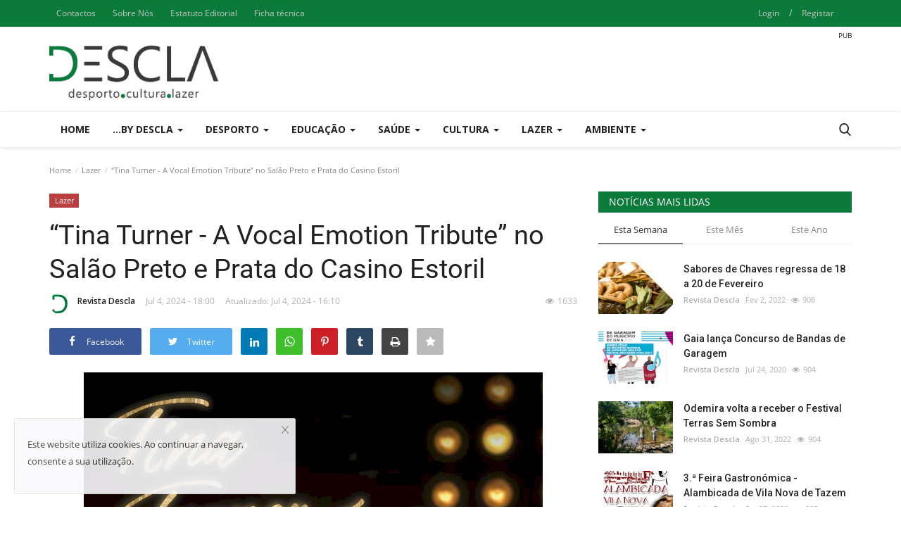

--- FILE ---
content_type: text/html; charset=utf-8
request_url: https://www.google.com/recaptcha/api2/aframe
body_size: 268
content:
<!DOCTYPE HTML><html><head><meta http-equiv="content-type" content="text/html; charset=UTF-8"></head><body><script nonce="VUXDqC1W8c0t5euVKfSzMA">/** Anti-fraud and anti-abuse applications only. See google.com/recaptcha */ try{var clients={'sodar':'https://pagead2.googlesyndication.com/pagead/sodar?'};window.addEventListener("message",function(a){try{if(a.source===window.parent){var b=JSON.parse(a.data);var c=clients[b['id']];if(c){var d=document.createElement('img');d.src=c+b['params']+'&rc='+(localStorage.getItem("rc::a")?sessionStorage.getItem("rc::b"):"");window.document.body.appendChild(d);sessionStorage.setItem("rc::e",parseInt(sessionStorage.getItem("rc::e")||0)+1);localStorage.setItem("rc::h",'1769108791242');}}}catch(b){}});window.parent.postMessage("_grecaptcha_ready", "*");}catch(b){}</script></body></html>